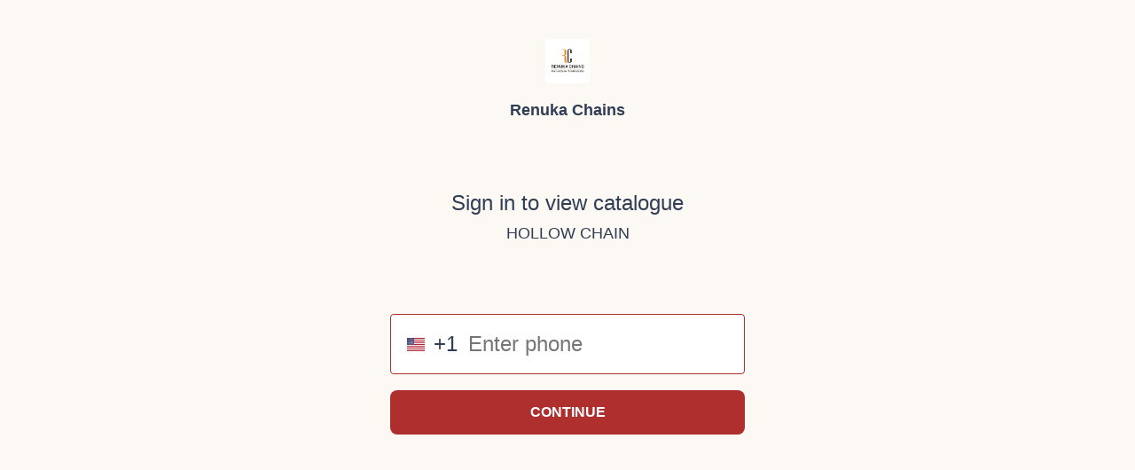

--- FILE ---
content_type: text/html; charset=utf-8
request_url: https://www.google.com/recaptcha/api2/anchor?ar=1&k=6LdseQEpAAAAABUTmp5-ZkNVHIxb8BcxD6i9AKxr&co=aHR0cHM6Ly9yZW51a2FjaGFpbnMuY29tOjQ0Mw..&hl=en&type=image&v=PoyoqOPhxBO7pBk68S4YbpHZ&theme=light&size=invisible&badge=bottomright&anchor-ms=20000&execute-ms=30000&cb=iazihf4mk5ec
body_size: 49335
content:
<!DOCTYPE HTML><html dir="ltr" lang="en"><head><meta http-equiv="Content-Type" content="text/html; charset=UTF-8">
<meta http-equiv="X-UA-Compatible" content="IE=edge">
<title>reCAPTCHA</title>
<style type="text/css">
/* cyrillic-ext */
@font-face {
  font-family: 'Roboto';
  font-style: normal;
  font-weight: 400;
  font-stretch: 100%;
  src: url(//fonts.gstatic.com/s/roboto/v48/KFO7CnqEu92Fr1ME7kSn66aGLdTylUAMa3GUBHMdazTgWw.woff2) format('woff2');
  unicode-range: U+0460-052F, U+1C80-1C8A, U+20B4, U+2DE0-2DFF, U+A640-A69F, U+FE2E-FE2F;
}
/* cyrillic */
@font-face {
  font-family: 'Roboto';
  font-style: normal;
  font-weight: 400;
  font-stretch: 100%;
  src: url(//fonts.gstatic.com/s/roboto/v48/KFO7CnqEu92Fr1ME7kSn66aGLdTylUAMa3iUBHMdazTgWw.woff2) format('woff2');
  unicode-range: U+0301, U+0400-045F, U+0490-0491, U+04B0-04B1, U+2116;
}
/* greek-ext */
@font-face {
  font-family: 'Roboto';
  font-style: normal;
  font-weight: 400;
  font-stretch: 100%;
  src: url(//fonts.gstatic.com/s/roboto/v48/KFO7CnqEu92Fr1ME7kSn66aGLdTylUAMa3CUBHMdazTgWw.woff2) format('woff2');
  unicode-range: U+1F00-1FFF;
}
/* greek */
@font-face {
  font-family: 'Roboto';
  font-style: normal;
  font-weight: 400;
  font-stretch: 100%;
  src: url(//fonts.gstatic.com/s/roboto/v48/KFO7CnqEu92Fr1ME7kSn66aGLdTylUAMa3-UBHMdazTgWw.woff2) format('woff2');
  unicode-range: U+0370-0377, U+037A-037F, U+0384-038A, U+038C, U+038E-03A1, U+03A3-03FF;
}
/* math */
@font-face {
  font-family: 'Roboto';
  font-style: normal;
  font-weight: 400;
  font-stretch: 100%;
  src: url(//fonts.gstatic.com/s/roboto/v48/KFO7CnqEu92Fr1ME7kSn66aGLdTylUAMawCUBHMdazTgWw.woff2) format('woff2');
  unicode-range: U+0302-0303, U+0305, U+0307-0308, U+0310, U+0312, U+0315, U+031A, U+0326-0327, U+032C, U+032F-0330, U+0332-0333, U+0338, U+033A, U+0346, U+034D, U+0391-03A1, U+03A3-03A9, U+03B1-03C9, U+03D1, U+03D5-03D6, U+03F0-03F1, U+03F4-03F5, U+2016-2017, U+2034-2038, U+203C, U+2040, U+2043, U+2047, U+2050, U+2057, U+205F, U+2070-2071, U+2074-208E, U+2090-209C, U+20D0-20DC, U+20E1, U+20E5-20EF, U+2100-2112, U+2114-2115, U+2117-2121, U+2123-214F, U+2190, U+2192, U+2194-21AE, U+21B0-21E5, U+21F1-21F2, U+21F4-2211, U+2213-2214, U+2216-22FF, U+2308-230B, U+2310, U+2319, U+231C-2321, U+2336-237A, U+237C, U+2395, U+239B-23B7, U+23D0, U+23DC-23E1, U+2474-2475, U+25AF, U+25B3, U+25B7, U+25BD, U+25C1, U+25CA, U+25CC, U+25FB, U+266D-266F, U+27C0-27FF, U+2900-2AFF, U+2B0E-2B11, U+2B30-2B4C, U+2BFE, U+3030, U+FF5B, U+FF5D, U+1D400-1D7FF, U+1EE00-1EEFF;
}
/* symbols */
@font-face {
  font-family: 'Roboto';
  font-style: normal;
  font-weight: 400;
  font-stretch: 100%;
  src: url(//fonts.gstatic.com/s/roboto/v48/KFO7CnqEu92Fr1ME7kSn66aGLdTylUAMaxKUBHMdazTgWw.woff2) format('woff2');
  unicode-range: U+0001-000C, U+000E-001F, U+007F-009F, U+20DD-20E0, U+20E2-20E4, U+2150-218F, U+2190, U+2192, U+2194-2199, U+21AF, U+21E6-21F0, U+21F3, U+2218-2219, U+2299, U+22C4-22C6, U+2300-243F, U+2440-244A, U+2460-24FF, U+25A0-27BF, U+2800-28FF, U+2921-2922, U+2981, U+29BF, U+29EB, U+2B00-2BFF, U+4DC0-4DFF, U+FFF9-FFFB, U+10140-1018E, U+10190-1019C, U+101A0, U+101D0-101FD, U+102E0-102FB, U+10E60-10E7E, U+1D2C0-1D2D3, U+1D2E0-1D37F, U+1F000-1F0FF, U+1F100-1F1AD, U+1F1E6-1F1FF, U+1F30D-1F30F, U+1F315, U+1F31C, U+1F31E, U+1F320-1F32C, U+1F336, U+1F378, U+1F37D, U+1F382, U+1F393-1F39F, U+1F3A7-1F3A8, U+1F3AC-1F3AF, U+1F3C2, U+1F3C4-1F3C6, U+1F3CA-1F3CE, U+1F3D4-1F3E0, U+1F3ED, U+1F3F1-1F3F3, U+1F3F5-1F3F7, U+1F408, U+1F415, U+1F41F, U+1F426, U+1F43F, U+1F441-1F442, U+1F444, U+1F446-1F449, U+1F44C-1F44E, U+1F453, U+1F46A, U+1F47D, U+1F4A3, U+1F4B0, U+1F4B3, U+1F4B9, U+1F4BB, U+1F4BF, U+1F4C8-1F4CB, U+1F4D6, U+1F4DA, U+1F4DF, U+1F4E3-1F4E6, U+1F4EA-1F4ED, U+1F4F7, U+1F4F9-1F4FB, U+1F4FD-1F4FE, U+1F503, U+1F507-1F50B, U+1F50D, U+1F512-1F513, U+1F53E-1F54A, U+1F54F-1F5FA, U+1F610, U+1F650-1F67F, U+1F687, U+1F68D, U+1F691, U+1F694, U+1F698, U+1F6AD, U+1F6B2, U+1F6B9-1F6BA, U+1F6BC, U+1F6C6-1F6CF, U+1F6D3-1F6D7, U+1F6E0-1F6EA, U+1F6F0-1F6F3, U+1F6F7-1F6FC, U+1F700-1F7FF, U+1F800-1F80B, U+1F810-1F847, U+1F850-1F859, U+1F860-1F887, U+1F890-1F8AD, U+1F8B0-1F8BB, U+1F8C0-1F8C1, U+1F900-1F90B, U+1F93B, U+1F946, U+1F984, U+1F996, U+1F9E9, U+1FA00-1FA6F, U+1FA70-1FA7C, U+1FA80-1FA89, U+1FA8F-1FAC6, U+1FACE-1FADC, U+1FADF-1FAE9, U+1FAF0-1FAF8, U+1FB00-1FBFF;
}
/* vietnamese */
@font-face {
  font-family: 'Roboto';
  font-style: normal;
  font-weight: 400;
  font-stretch: 100%;
  src: url(//fonts.gstatic.com/s/roboto/v48/KFO7CnqEu92Fr1ME7kSn66aGLdTylUAMa3OUBHMdazTgWw.woff2) format('woff2');
  unicode-range: U+0102-0103, U+0110-0111, U+0128-0129, U+0168-0169, U+01A0-01A1, U+01AF-01B0, U+0300-0301, U+0303-0304, U+0308-0309, U+0323, U+0329, U+1EA0-1EF9, U+20AB;
}
/* latin-ext */
@font-face {
  font-family: 'Roboto';
  font-style: normal;
  font-weight: 400;
  font-stretch: 100%;
  src: url(//fonts.gstatic.com/s/roboto/v48/KFO7CnqEu92Fr1ME7kSn66aGLdTylUAMa3KUBHMdazTgWw.woff2) format('woff2');
  unicode-range: U+0100-02BA, U+02BD-02C5, U+02C7-02CC, U+02CE-02D7, U+02DD-02FF, U+0304, U+0308, U+0329, U+1D00-1DBF, U+1E00-1E9F, U+1EF2-1EFF, U+2020, U+20A0-20AB, U+20AD-20C0, U+2113, U+2C60-2C7F, U+A720-A7FF;
}
/* latin */
@font-face {
  font-family: 'Roboto';
  font-style: normal;
  font-weight: 400;
  font-stretch: 100%;
  src: url(//fonts.gstatic.com/s/roboto/v48/KFO7CnqEu92Fr1ME7kSn66aGLdTylUAMa3yUBHMdazQ.woff2) format('woff2');
  unicode-range: U+0000-00FF, U+0131, U+0152-0153, U+02BB-02BC, U+02C6, U+02DA, U+02DC, U+0304, U+0308, U+0329, U+2000-206F, U+20AC, U+2122, U+2191, U+2193, U+2212, U+2215, U+FEFF, U+FFFD;
}
/* cyrillic-ext */
@font-face {
  font-family: 'Roboto';
  font-style: normal;
  font-weight: 500;
  font-stretch: 100%;
  src: url(//fonts.gstatic.com/s/roboto/v48/KFO7CnqEu92Fr1ME7kSn66aGLdTylUAMa3GUBHMdazTgWw.woff2) format('woff2');
  unicode-range: U+0460-052F, U+1C80-1C8A, U+20B4, U+2DE0-2DFF, U+A640-A69F, U+FE2E-FE2F;
}
/* cyrillic */
@font-face {
  font-family: 'Roboto';
  font-style: normal;
  font-weight: 500;
  font-stretch: 100%;
  src: url(//fonts.gstatic.com/s/roboto/v48/KFO7CnqEu92Fr1ME7kSn66aGLdTylUAMa3iUBHMdazTgWw.woff2) format('woff2');
  unicode-range: U+0301, U+0400-045F, U+0490-0491, U+04B0-04B1, U+2116;
}
/* greek-ext */
@font-face {
  font-family: 'Roboto';
  font-style: normal;
  font-weight: 500;
  font-stretch: 100%;
  src: url(//fonts.gstatic.com/s/roboto/v48/KFO7CnqEu92Fr1ME7kSn66aGLdTylUAMa3CUBHMdazTgWw.woff2) format('woff2');
  unicode-range: U+1F00-1FFF;
}
/* greek */
@font-face {
  font-family: 'Roboto';
  font-style: normal;
  font-weight: 500;
  font-stretch: 100%;
  src: url(//fonts.gstatic.com/s/roboto/v48/KFO7CnqEu92Fr1ME7kSn66aGLdTylUAMa3-UBHMdazTgWw.woff2) format('woff2');
  unicode-range: U+0370-0377, U+037A-037F, U+0384-038A, U+038C, U+038E-03A1, U+03A3-03FF;
}
/* math */
@font-face {
  font-family: 'Roboto';
  font-style: normal;
  font-weight: 500;
  font-stretch: 100%;
  src: url(//fonts.gstatic.com/s/roboto/v48/KFO7CnqEu92Fr1ME7kSn66aGLdTylUAMawCUBHMdazTgWw.woff2) format('woff2');
  unicode-range: U+0302-0303, U+0305, U+0307-0308, U+0310, U+0312, U+0315, U+031A, U+0326-0327, U+032C, U+032F-0330, U+0332-0333, U+0338, U+033A, U+0346, U+034D, U+0391-03A1, U+03A3-03A9, U+03B1-03C9, U+03D1, U+03D5-03D6, U+03F0-03F1, U+03F4-03F5, U+2016-2017, U+2034-2038, U+203C, U+2040, U+2043, U+2047, U+2050, U+2057, U+205F, U+2070-2071, U+2074-208E, U+2090-209C, U+20D0-20DC, U+20E1, U+20E5-20EF, U+2100-2112, U+2114-2115, U+2117-2121, U+2123-214F, U+2190, U+2192, U+2194-21AE, U+21B0-21E5, U+21F1-21F2, U+21F4-2211, U+2213-2214, U+2216-22FF, U+2308-230B, U+2310, U+2319, U+231C-2321, U+2336-237A, U+237C, U+2395, U+239B-23B7, U+23D0, U+23DC-23E1, U+2474-2475, U+25AF, U+25B3, U+25B7, U+25BD, U+25C1, U+25CA, U+25CC, U+25FB, U+266D-266F, U+27C0-27FF, U+2900-2AFF, U+2B0E-2B11, U+2B30-2B4C, U+2BFE, U+3030, U+FF5B, U+FF5D, U+1D400-1D7FF, U+1EE00-1EEFF;
}
/* symbols */
@font-face {
  font-family: 'Roboto';
  font-style: normal;
  font-weight: 500;
  font-stretch: 100%;
  src: url(//fonts.gstatic.com/s/roboto/v48/KFO7CnqEu92Fr1ME7kSn66aGLdTylUAMaxKUBHMdazTgWw.woff2) format('woff2');
  unicode-range: U+0001-000C, U+000E-001F, U+007F-009F, U+20DD-20E0, U+20E2-20E4, U+2150-218F, U+2190, U+2192, U+2194-2199, U+21AF, U+21E6-21F0, U+21F3, U+2218-2219, U+2299, U+22C4-22C6, U+2300-243F, U+2440-244A, U+2460-24FF, U+25A0-27BF, U+2800-28FF, U+2921-2922, U+2981, U+29BF, U+29EB, U+2B00-2BFF, U+4DC0-4DFF, U+FFF9-FFFB, U+10140-1018E, U+10190-1019C, U+101A0, U+101D0-101FD, U+102E0-102FB, U+10E60-10E7E, U+1D2C0-1D2D3, U+1D2E0-1D37F, U+1F000-1F0FF, U+1F100-1F1AD, U+1F1E6-1F1FF, U+1F30D-1F30F, U+1F315, U+1F31C, U+1F31E, U+1F320-1F32C, U+1F336, U+1F378, U+1F37D, U+1F382, U+1F393-1F39F, U+1F3A7-1F3A8, U+1F3AC-1F3AF, U+1F3C2, U+1F3C4-1F3C6, U+1F3CA-1F3CE, U+1F3D4-1F3E0, U+1F3ED, U+1F3F1-1F3F3, U+1F3F5-1F3F7, U+1F408, U+1F415, U+1F41F, U+1F426, U+1F43F, U+1F441-1F442, U+1F444, U+1F446-1F449, U+1F44C-1F44E, U+1F453, U+1F46A, U+1F47D, U+1F4A3, U+1F4B0, U+1F4B3, U+1F4B9, U+1F4BB, U+1F4BF, U+1F4C8-1F4CB, U+1F4D6, U+1F4DA, U+1F4DF, U+1F4E3-1F4E6, U+1F4EA-1F4ED, U+1F4F7, U+1F4F9-1F4FB, U+1F4FD-1F4FE, U+1F503, U+1F507-1F50B, U+1F50D, U+1F512-1F513, U+1F53E-1F54A, U+1F54F-1F5FA, U+1F610, U+1F650-1F67F, U+1F687, U+1F68D, U+1F691, U+1F694, U+1F698, U+1F6AD, U+1F6B2, U+1F6B9-1F6BA, U+1F6BC, U+1F6C6-1F6CF, U+1F6D3-1F6D7, U+1F6E0-1F6EA, U+1F6F0-1F6F3, U+1F6F7-1F6FC, U+1F700-1F7FF, U+1F800-1F80B, U+1F810-1F847, U+1F850-1F859, U+1F860-1F887, U+1F890-1F8AD, U+1F8B0-1F8BB, U+1F8C0-1F8C1, U+1F900-1F90B, U+1F93B, U+1F946, U+1F984, U+1F996, U+1F9E9, U+1FA00-1FA6F, U+1FA70-1FA7C, U+1FA80-1FA89, U+1FA8F-1FAC6, U+1FACE-1FADC, U+1FADF-1FAE9, U+1FAF0-1FAF8, U+1FB00-1FBFF;
}
/* vietnamese */
@font-face {
  font-family: 'Roboto';
  font-style: normal;
  font-weight: 500;
  font-stretch: 100%;
  src: url(//fonts.gstatic.com/s/roboto/v48/KFO7CnqEu92Fr1ME7kSn66aGLdTylUAMa3OUBHMdazTgWw.woff2) format('woff2');
  unicode-range: U+0102-0103, U+0110-0111, U+0128-0129, U+0168-0169, U+01A0-01A1, U+01AF-01B0, U+0300-0301, U+0303-0304, U+0308-0309, U+0323, U+0329, U+1EA0-1EF9, U+20AB;
}
/* latin-ext */
@font-face {
  font-family: 'Roboto';
  font-style: normal;
  font-weight: 500;
  font-stretch: 100%;
  src: url(//fonts.gstatic.com/s/roboto/v48/KFO7CnqEu92Fr1ME7kSn66aGLdTylUAMa3KUBHMdazTgWw.woff2) format('woff2');
  unicode-range: U+0100-02BA, U+02BD-02C5, U+02C7-02CC, U+02CE-02D7, U+02DD-02FF, U+0304, U+0308, U+0329, U+1D00-1DBF, U+1E00-1E9F, U+1EF2-1EFF, U+2020, U+20A0-20AB, U+20AD-20C0, U+2113, U+2C60-2C7F, U+A720-A7FF;
}
/* latin */
@font-face {
  font-family: 'Roboto';
  font-style: normal;
  font-weight: 500;
  font-stretch: 100%;
  src: url(//fonts.gstatic.com/s/roboto/v48/KFO7CnqEu92Fr1ME7kSn66aGLdTylUAMa3yUBHMdazQ.woff2) format('woff2');
  unicode-range: U+0000-00FF, U+0131, U+0152-0153, U+02BB-02BC, U+02C6, U+02DA, U+02DC, U+0304, U+0308, U+0329, U+2000-206F, U+20AC, U+2122, U+2191, U+2193, U+2212, U+2215, U+FEFF, U+FFFD;
}
/* cyrillic-ext */
@font-face {
  font-family: 'Roboto';
  font-style: normal;
  font-weight: 900;
  font-stretch: 100%;
  src: url(//fonts.gstatic.com/s/roboto/v48/KFO7CnqEu92Fr1ME7kSn66aGLdTylUAMa3GUBHMdazTgWw.woff2) format('woff2');
  unicode-range: U+0460-052F, U+1C80-1C8A, U+20B4, U+2DE0-2DFF, U+A640-A69F, U+FE2E-FE2F;
}
/* cyrillic */
@font-face {
  font-family: 'Roboto';
  font-style: normal;
  font-weight: 900;
  font-stretch: 100%;
  src: url(//fonts.gstatic.com/s/roboto/v48/KFO7CnqEu92Fr1ME7kSn66aGLdTylUAMa3iUBHMdazTgWw.woff2) format('woff2');
  unicode-range: U+0301, U+0400-045F, U+0490-0491, U+04B0-04B1, U+2116;
}
/* greek-ext */
@font-face {
  font-family: 'Roboto';
  font-style: normal;
  font-weight: 900;
  font-stretch: 100%;
  src: url(//fonts.gstatic.com/s/roboto/v48/KFO7CnqEu92Fr1ME7kSn66aGLdTylUAMa3CUBHMdazTgWw.woff2) format('woff2');
  unicode-range: U+1F00-1FFF;
}
/* greek */
@font-face {
  font-family: 'Roboto';
  font-style: normal;
  font-weight: 900;
  font-stretch: 100%;
  src: url(//fonts.gstatic.com/s/roboto/v48/KFO7CnqEu92Fr1ME7kSn66aGLdTylUAMa3-UBHMdazTgWw.woff2) format('woff2');
  unicode-range: U+0370-0377, U+037A-037F, U+0384-038A, U+038C, U+038E-03A1, U+03A3-03FF;
}
/* math */
@font-face {
  font-family: 'Roboto';
  font-style: normal;
  font-weight: 900;
  font-stretch: 100%;
  src: url(//fonts.gstatic.com/s/roboto/v48/KFO7CnqEu92Fr1ME7kSn66aGLdTylUAMawCUBHMdazTgWw.woff2) format('woff2');
  unicode-range: U+0302-0303, U+0305, U+0307-0308, U+0310, U+0312, U+0315, U+031A, U+0326-0327, U+032C, U+032F-0330, U+0332-0333, U+0338, U+033A, U+0346, U+034D, U+0391-03A1, U+03A3-03A9, U+03B1-03C9, U+03D1, U+03D5-03D6, U+03F0-03F1, U+03F4-03F5, U+2016-2017, U+2034-2038, U+203C, U+2040, U+2043, U+2047, U+2050, U+2057, U+205F, U+2070-2071, U+2074-208E, U+2090-209C, U+20D0-20DC, U+20E1, U+20E5-20EF, U+2100-2112, U+2114-2115, U+2117-2121, U+2123-214F, U+2190, U+2192, U+2194-21AE, U+21B0-21E5, U+21F1-21F2, U+21F4-2211, U+2213-2214, U+2216-22FF, U+2308-230B, U+2310, U+2319, U+231C-2321, U+2336-237A, U+237C, U+2395, U+239B-23B7, U+23D0, U+23DC-23E1, U+2474-2475, U+25AF, U+25B3, U+25B7, U+25BD, U+25C1, U+25CA, U+25CC, U+25FB, U+266D-266F, U+27C0-27FF, U+2900-2AFF, U+2B0E-2B11, U+2B30-2B4C, U+2BFE, U+3030, U+FF5B, U+FF5D, U+1D400-1D7FF, U+1EE00-1EEFF;
}
/* symbols */
@font-face {
  font-family: 'Roboto';
  font-style: normal;
  font-weight: 900;
  font-stretch: 100%;
  src: url(//fonts.gstatic.com/s/roboto/v48/KFO7CnqEu92Fr1ME7kSn66aGLdTylUAMaxKUBHMdazTgWw.woff2) format('woff2');
  unicode-range: U+0001-000C, U+000E-001F, U+007F-009F, U+20DD-20E0, U+20E2-20E4, U+2150-218F, U+2190, U+2192, U+2194-2199, U+21AF, U+21E6-21F0, U+21F3, U+2218-2219, U+2299, U+22C4-22C6, U+2300-243F, U+2440-244A, U+2460-24FF, U+25A0-27BF, U+2800-28FF, U+2921-2922, U+2981, U+29BF, U+29EB, U+2B00-2BFF, U+4DC0-4DFF, U+FFF9-FFFB, U+10140-1018E, U+10190-1019C, U+101A0, U+101D0-101FD, U+102E0-102FB, U+10E60-10E7E, U+1D2C0-1D2D3, U+1D2E0-1D37F, U+1F000-1F0FF, U+1F100-1F1AD, U+1F1E6-1F1FF, U+1F30D-1F30F, U+1F315, U+1F31C, U+1F31E, U+1F320-1F32C, U+1F336, U+1F378, U+1F37D, U+1F382, U+1F393-1F39F, U+1F3A7-1F3A8, U+1F3AC-1F3AF, U+1F3C2, U+1F3C4-1F3C6, U+1F3CA-1F3CE, U+1F3D4-1F3E0, U+1F3ED, U+1F3F1-1F3F3, U+1F3F5-1F3F7, U+1F408, U+1F415, U+1F41F, U+1F426, U+1F43F, U+1F441-1F442, U+1F444, U+1F446-1F449, U+1F44C-1F44E, U+1F453, U+1F46A, U+1F47D, U+1F4A3, U+1F4B0, U+1F4B3, U+1F4B9, U+1F4BB, U+1F4BF, U+1F4C8-1F4CB, U+1F4D6, U+1F4DA, U+1F4DF, U+1F4E3-1F4E6, U+1F4EA-1F4ED, U+1F4F7, U+1F4F9-1F4FB, U+1F4FD-1F4FE, U+1F503, U+1F507-1F50B, U+1F50D, U+1F512-1F513, U+1F53E-1F54A, U+1F54F-1F5FA, U+1F610, U+1F650-1F67F, U+1F687, U+1F68D, U+1F691, U+1F694, U+1F698, U+1F6AD, U+1F6B2, U+1F6B9-1F6BA, U+1F6BC, U+1F6C6-1F6CF, U+1F6D3-1F6D7, U+1F6E0-1F6EA, U+1F6F0-1F6F3, U+1F6F7-1F6FC, U+1F700-1F7FF, U+1F800-1F80B, U+1F810-1F847, U+1F850-1F859, U+1F860-1F887, U+1F890-1F8AD, U+1F8B0-1F8BB, U+1F8C0-1F8C1, U+1F900-1F90B, U+1F93B, U+1F946, U+1F984, U+1F996, U+1F9E9, U+1FA00-1FA6F, U+1FA70-1FA7C, U+1FA80-1FA89, U+1FA8F-1FAC6, U+1FACE-1FADC, U+1FADF-1FAE9, U+1FAF0-1FAF8, U+1FB00-1FBFF;
}
/* vietnamese */
@font-face {
  font-family: 'Roboto';
  font-style: normal;
  font-weight: 900;
  font-stretch: 100%;
  src: url(//fonts.gstatic.com/s/roboto/v48/KFO7CnqEu92Fr1ME7kSn66aGLdTylUAMa3OUBHMdazTgWw.woff2) format('woff2');
  unicode-range: U+0102-0103, U+0110-0111, U+0128-0129, U+0168-0169, U+01A0-01A1, U+01AF-01B0, U+0300-0301, U+0303-0304, U+0308-0309, U+0323, U+0329, U+1EA0-1EF9, U+20AB;
}
/* latin-ext */
@font-face {
  font-family: 'Roboto';
  font-style: normal;
  font-weight: 900;
  font-stretch: 100%;
  src: url(//fonts.gstatic.com/s/roboto/v48/KFO7CnqEu92Fr1ME7kSn66aGLdTylUAMa3KUBHMdazTgWw.woff2) format('woff2');
  unicode-range: U+0100-02BA, U+02BD-02C5, U+02C7-02CC, U+02CE-02D7, U+02DD-02FF, U+0304, U+0308, U+0329, U+1D00-1DBF, U+1E00-1E9F, U+1EF2-1EFF, U+2020, U+20A0-20AB, U+20AD-20C0, U+2113, U+2C60-2C7F, U+A720-A7FF;
}
/* latin */
@font-face {
  font-family: 'Roboto';
  font-style: normal;
  font-weight: 900;
  font-stretch: 100%;
  src: url(//fonts.gstatic.com/s/roboto/v48/KFO7CnqEu92Fr1ME7kSn66aGLdTylUAMa3yUBHMdazQ.woff2) format('woff2');
  unicode-range: U+0000-00FF, U+0131, U+0152-0153, U+02BB-02BC, U+02C6, U+02DA, U+02DC, U+0304, U+0308, U+0329, U+2000-206F, U+20AC, U+2122, U+2191, U+2193, U+2212, U+2215, U+FEFF, U+FFFD;
}

</style>
<link rel="stylesheet" type="text/css" href="https://www.gstatic.com/recaptcha/releases/PoyoqOPhxBO7pBk68S4YbpHZ/styles__ltr.css">
<script nonce="pFuXUkzOWQFhRSnrZQYcwQ" type="text/javascript">window['__recaptcha_api'] = 'https://www.google.com/recaptcha/api2/';</script>
<script type="text/javascript" src="https://www.gstatic.com/recaptcha/releases/PoyoqOPhxBO7pBk68S4YbpHZ/recaptcha__en.js" nonce="pFuXUkzOWQFhRSnrZQYcwQ">
      
    </script></head>
<body><div id="rc-anchor-alert" class="rc-anchor-alert"></div>
<input type="hidden" id="recaptcha-token" value="[base64]">
<script type="text/javascript" nonce="pFuXUkzOWQFhRSnrZQYcwQ">
      recaptcha.anchor.Main.init("[\x22ainput\x22,[\x22bgdata\x22,\x22\x22,\[base64]/[base64]/[base64]/[base64]/[base64]/UltsKytdPUU6KEU8MjA0OD9SW2wrK109RT4+NnwxOTI6KChFJjY0NTEyKT09NTUyOTYmJk0rMTxjLmxlbmd0aCYmKGMuY2hhckNvZGVBdChNKzEpJjY0NTEyKT09NTYzMjA/[base64]/[base64]/[base64]/[base64]/[base64]/[base64]/[base64]\x22,\[base64]\x22,\x22w6UoKcO5SjNCRMOiwp1TWsKxw6nDu1rCpcKawpwkw4ZSPcOQw78YbH0fZwFRw7kGYwfDqlQbw5jDh8KzSGwVbMKtCcKEPhZbwojCt0x1aj1xEcKDwp3DrB4Qwrxnw7RvClTDhnPCs8KHPsKDwrDDg8OXwqXDm8ObOBDCnsKpQwfCucOxwqd/[base64]/wqrCpsOfw5PDuMO3w5piw4nDgcKTwqhSw5/DnMOtwp7CtcOPYgg3w6PCtMOhw4XDixgPNA9+w4/DjcOoGm/DpE/DhMOoRUfCs8ODbMKSwp/Dp8Ofw7zCnMKJwo1Gw409wqdhw6jDpl3Cm37DsnrDv8KXw4PDhxVrwrZNT8KHOsKcF8OewoPCl8KCd8KgwqF/[base64]/CqinCmADDiVI1w5/DmcK0EDIew6UtfMO9wrMAY8O5fFxnQMODPcOFSMOPwo7CnGzClHwuB8OLOwjCqsK+wpjDv2Vcwp59HsOBF8Ofw7HDviRsw4HDn2BGw6DCmcKGwrDDrcOxwonCnVzDgChHw5/CtSXCo8KAMkYBw5nDosKVPnbCj8K9w4UWLX7DvnTCg8K/wrLCmy8xwrPCuhHCjsOxw54uwp4Hw7/DnSkeFsKYw7bDj2gdL8OfZcKjNw7DisKjcizCgcKiw5crwokuLQHCisOfwq0/R8Ofwpo/[base64]/[base64]/DlTMyw7kVw69Pw7HCj33CvEFZw4jClCc9B0LCv0N4wpzCsGDDnEHDi8KHaDELw6HCggDDtErDqsKqw6bCpMKWw5hGwrV4Px/Dg21fw4jCvcKhJ8KpworCtsKLwpIiI8OANcKKwqZ0w7U9cQYhQgnDoMOtw7/DhirCvE7DnUzDtUIGBAFDcSDDrcKTXXQQw53CvsKKwpNTHsOEwrJ8STLDvm8Ww7XDhcOnw7LDgHQDfz/Cj25nwpkoNcKGwr3CsS3ClMO8w4IAwrY4w7xnwoMIw6rDrMKiw6DCoMOMDsKBw4pPw4/ChS4fQsOEAMKKw57Dk8Kjwp7CgMKQZ8KXwqzCkClRwp16wpRVcxrDvUHChghieyo5w5VdMcO+MsKvwqhXAsKUKsOaagIxw7/CrsKaw5LDlUzDvxfDrXpCw6JywqtIwobCoQd4wrvCukkyC8K1wppvw5HChcKyw5p2wq4oJcKKeHDDmz9fYMOZDjE3w5/CkcO9fsKPKXAOwqoFWMONd8KBw4x4wqXCmMO9UixCw7I4wqDDvx3CmMOgfsOkETvCqcOVwqNLw6k+w5HDkyDDomdowogjJH3DmRcBQ8O2wqjCoAs9w53CgcKASB0kw7rCqMOlw4XDosOfYxJPwqEKwobCqw8eQA/[base64]/w4DCmGRmw5o9RxfCqcKJwoVOw5fCmcK4bWIVwqDDvMKkw5t6EMOUw59yw7TDpMOawp42w7p/[base64]/CjMKcGSzCg8Ojw7VjbcK/GDcADsK5csOXw77DmUQvHMOITsOHw67CmxnDn8OrfMORfzrCm8K7fMK6w4waVCkYZcODJsOZw7rCosKywrJvK8KoecOew4VUw6zDicK6PEbDjFcawpthB15aw4zDtnnCg8Ohb2BowqNEOk/Dn8O+wo7CrsOZworDhMKHwoDDswgSwpzCq13Do8Kpw406WRbDuMOmwp/Cq8KDwppqwpPCrzAGT0DDqBjCvlwCVmLCpgYwwpLCqSImHMO4IyMWYcK/w5jDoMO4w4DDum0gR8KwK8K3LsObw4VzGcKfBMOmwonDlFvDtcONwrFAwr/CiRMdFFjDksOSwotUJGItw7Rsw6w/QMK7wofCrD8Dw5QgHDTDscKIw7xHw7HDpsK5esO8dXN/czwhDsKJwonCo8K4HEM5w7hCw5vDlMO/w7kVw5rDjiYIw5HCvxzCqWvCp8O/wrwawpvCncOnwpcow4XCgcKcw5LChMOta8O1dGzDmRd2wqTCm8K7w5ZBwrnDhsOhw7cgHTrCvMOEw68LwrVcwrbCtElrw78bw5TDvV5pwoRwbF/ChMKow4EQPEg3wr7CksODFVJyKMKvw70iw6R8Xw0GaMOuwo8lZkNqXxobwp9nXsOMw5FVwpErw5bCrcKIw58rBcKtUWfDiMOOw73ClMKKw5lHOMOSXsOQw5/CgjRGPsKiw7rDmsKNw4gCwqHDlw8KZcOwOUhSDcKcw7JJQsO/WcOOWljCkFthE8K7fwDDnMKoKS/CpcKdw77ChMK7FcOCwpfDsETChcKKw6TDvz7DkGrCqsOeMMK7w4MlRzdYwpIeL0oCw7LCscK2w5TDn8KowqbDn8KYwoNafMK9w6/[base64]/Cl8OSw7MJGcO/[base64]/DgMKdwp4vaiNxw5DDrxE2THnCg1HDmlcJeXzCpsKUTMOPah1Vw4xBFMK6w6ceAH10acOaw4vDocK9KgkUw4LDncKre3IoV8KhJsOIah3CvUIAwr3Dr8KpwrsHCQjDrcKxCMKLGCrDihDCgcK8Yig9EljCt8ODwq8AwplRMcKVXsKNwoTCosKnOGB/wrNoVMOiAcKtwrfCiEhAL8KfwrJBMDoJL8OJw6DCnzPDhMOtw63Dt8Kow7bCoMKmDsKmSS5cfkvDt8K+w6AIPcOZw5fCp3/DncOqw7/CjMKrw4bDhcOgw4zDr8Kpw5IOw44yw6jCsMKRaifDgMKEd21jw4sbXiM1w4bCnHfCnBbDocOEw6ULZlPCtxRIw5nDrF3DpcKMX8KNZ8KJejPCicKgc2jDh1wfTMKoTcOXw5YTw6dHFAF3w4Blw5w5EsOOAcK/[base64]/CjHAlw552PgUAw43CscOVwozClnZ5VMO2w47CqsKRTsOBQMOOdBwXw71Qw5TCoMKYw4/[base64]/[base64]/[base64]/[base64]/NMK0wovDgQDCtg43bWEWw4/Ct8OrOA3CkcKMI1nCuMKXXATDhy7Drn/Dql/Cv8O5w4c8w6DDjkNdITzDlMO4W8O8wqlsK1HDlcKpLCEQwpEJehxFKxoowojCksK/wpNXwpXDhsOzB8O8X8K5IBvCjMOtDMOtRMOhw4hPBQfCt8OGCcOOD8K3wq5EMTliw6rDvVYjNsOJwq3DlMKewpFXw4PCphhYPxVLNcKGIsKTw6QLwrRqY8K1X0hywp/[base64]/CoxFURMKWQMK6asOgJsOLRcO2McK1w4DDkhDDrUfDi8KMY3fCoFfCpsKveMKlwoLDoMOlw69mw6rCoGAKQmvCtMKfw6vDjDbDjcKSwpIfN8K9EcOtU8KNw4Jqw4HClmjDtVjCnU7DggPDtU/[base64]/w5JBw6V3wojDjsO8w57CnDjDgRfChcO/[base64]/[base64]/Dqwc3QcOPw4XDsWE0W8K/wqIKCsKBQ1LCnMKPJMKPbMOjF2LCgsOcEMOuOXISe0jDm8OPfMK+wrsqBkZ7w5UbQ8Ktw6PCr8OGb8KYwqJ/cAnDiXXCmE1wK8KrKMO7w6fDhQnDjsKyMcOwB2fCvcOzGl8iPibCqS/[base64]/CmWACwpI9Z8KCEsOpw4jDrcO/woVCGcKJw5UUPMKmXQlGw5fDt8OjwojDtDc6TGZhTMKrwqfDiztfw44gYMOqw7RUQcOyw4fDp0AVwowZwowgwqIGwpPDt2TCtMK4Hh3CokHDtsO9M0XCu8K7XRzCvcOMWWsgw6rCm2HDlcO7UMK6YR/CqcKKw6/[base64]/DlTd2JMO1wobClsKDMRRgb8Kqw417wpHDkQnCj8Kkbkc2w7Iewo5nacOEFV8hQ8O+CcK/w77CmBhswoVbwrjDoVkawowCw5LDq8KoPcKlwqnDqwxEw68WaiAlwrbCu8KXw63CicK4GQ/DtXzCiMKPe18lM2fClMK5I8OBDC5JPCwYPFHDgcORNFMMAlRRwrrDjDHDoMKRw4xYwr3Cj2gfw64IwqhiBFLDicO5UMOvwpvCtcOfKsK/d8KxKA5nOiZuDTBcwo3CuWvDjkctOhTDi8KgPx/DoMKHZUvCkQ8+bcKMSwXCmsKkwqTDs2IoeMKRVsOqwqESwoHCgsOpTB44wrDCk8OswosdN3nCvcKuwo1Fw4/CuMKKBsKRaxxxwpjCmcKPw7dAw4XDgmXDtTdURsKCw7NiBX4DNsK1dsOowr/DisK/w6vDmsKZw41UwovCiMO7G8OALcO4bAXCisOCwq1dw6QAwrcBBy3CrTHCtgpyPcOfLUDCm8KBF8KSHX3CssOpQcOhYkvDvsK/[base64]/[base64]/[base64]/[base64]/CmsKIBcK1woXDnB/CksOaEsOIOGPDgEJOwqPDq8KMTcOKwqLCu8O3w4PDhSoKw53CuiAUwrtzwrpxwpbCv8OXAWrDs3Q3QDcrQiYfEcO1w6IkKMOgwqlsw4/DlMOcL8OIwpktNAVXwrtaGQwQw7Y+ZMKNXD49wqDDo8KMwrYydcK0ZMOlw6nCg8K/wqpZworDpcKiHcKSwrTDuUDCsXQPAsOuMgDCpyTCtR04eljDp8OMwoUYwplMTMKAEh3CjcK3wpzDlMOmexvDi8O5wr0BwqNiMABxXcOpIy5ewq7CvMOkazIyX21YAMOIa8OUGSnChCUpH8KSFcO4KH0dw6DCu8K5T8OAwpF7dxrCuFFzel/CuMOpw6LDvA3ChQfDsW/CrcOoCTEnUcKQaSV1wp83wqHCpMKkH8K9NsOhCgRQw6zCgXIPGcKyw5bDgcKPKMK5wo3DgcO5Zy4bJsO5QcOvw63CgGTDvMKCcW/DrMOrSj7Dn8OKSi1uwoVFwqQDw4bCkknDvMOHw5A2J8OkFsOXbMKgQcOzWsO3Z8K9VsK9wqUGw5AdwpsewohjWMKVXUDCsMKZSDM4QxkxA8ONeMKFHsKhwqIQQGLDpG3CtUfDkcOhw5VnYQ3DvMK+wqPCs8OpwpfClcO1w5J4GsK/FxIEwrXCl8OpYSnCtkcvRcKJJS/DmsOMwokhMcKEwq1Bw7zDvsOxCzgWw4jCmcKFYlhnwo/DolnDk2TDtMKADMOxMHQgw6XDjX3DpTzCsG97w7VVa8O6wpfDgUxLwollw5EvY8ONw4cnE3TCvRrCisOmw41AAsK3w5dbw6xowr8+w45Uwrkww4LCk8KXEgPCm2Vaw5s4wqLCvUDDk00iw65Kwr1gw7MFwqjDmg0/[base64]/[base64]/DqsKuwqwDZGLCvMKowrMswoEfE8OPdMKjw7fDhCo6S8OmOsKww5XDvMO7FwRMw4XDqzrDixPCjBNIEmAiMDzCnMO/[base64]/Dl8Kiw74TwoBhdMKmPBpzNzV/[base64]/Ch2LCnFhJw4UIYmHChsKnw6rCnMO/[base64]/DgMKhYDPCjsOmw6cqXh/CicKCwpx/[base64]/DhsOxw4Vnw5Ivw7gtWjLCtcOqwpNfH2BjwoHCoRrCjsONF8ODVMORwp3CjBBVXStFbHPCpknDhADDimfDo3QZYxR7SMKcBCHCqnnCijzCusKSwoTDocOzC8KNwoY6BMKWOMO3wpvCp0zCqRIaYcKVwrsaIUJCRyQiYMOZTEzDgcOLwog9w4AKwqIeNT/Djn/CjMOiw5nDqWQSw5PCtnt6w6XDsx7DkwIODCHDnsKiw4fCn8KDwqpVw5/[base64]/wp5daCTCnnrClsKbRho5woN8X8OjN0XCssKTSBpAw6rDgcK0CHZdccKYwqdQCil9JsK+YUnCqHbDkBJWBUHCpA0iw5o3woM9MBAoYlPDgsOQwoBlUcK3DSpJBsKjWCZrwrgTwr/[base64]/DiCDCrlnDrMO7CMKtM1zDmsOgwrzDoEB3w4bCs8Okw4XCvsO1SsOwelMJSMK9w6pAWi7CgW3DiH/DtMOkDG4rwpZOWQFMdcKdwqHCnsOYakjCnQwsVSwcZnrDmFEQCzjDrGXDhxp/[base64]/w5rCogAxBgXDhH3Cq1vDgcOMWsKqAnQCw7B0fQ3DsMKDbMK8w60Ow78Vw7wZwrLDjcK/wpDDoXw0OH/Dk8OCw4XDhcOxwrvDgABjw4FXw77DvV7Cv8OcWcKVw4TDgcKmcMOyXWURM8Oxw5bDvgrDl8OfZMKXw5Vlwqs3wr/DqsOFw73DhGfCssKWMMKRwr3DpcKmVsKzw54rw7w2w6RDFsKKwrw3woI0cwvCnUzDosKDSMKIw6HCs33Clg8CQC/DqsK5wqvDi8Obwq3Dg8OOwq7DhADCrHoSwo9Ww43Dm8KiwpvDvsO8w47Cry7DsMKHC1phSDt/wrXDoDvDlMOvQcO8IMK4w5rCusOuScKBw73CuwvDocOCYMKyGCPDv1BCwqpxwoIgTsOqwqfCv0wlwo1iMjNvwpPCk2/[base64]/DssK5WV9Aw7fDoDPClcO9fw7DrcKYU0Zqw45GwpIZw6pVw6tqTsOfGUDDjsKSA8OCMFt0wpHDm1TCs8Ojw4p8w40FZcORw4duw71ywoHDu8OpwownEXNrw7TDqsKhOsK/[base64]/AMKZPBYWAMOTQ8OxMzHCqXvDjlAabcKswqHDtMKKwpXClC3DusOUwo3Dr2jDrl9ow7p0wqEkwoVXwq3Dq8Kmw4/CiMORwosDHR8AFSPCmcOCwqlTXMKUT2cCw7U6w73DjMKAwo8Aw51nwrTCjcOaw4fCgcOOw5IUJ1LDrk/[base64]/DsWxewpvCqcKlwpnDrMKvw7/[base64]/DigvCj8OPwpnCtwvDnRXDiMKMRsOawpJScsKsdMKYSyzDocOgwp7CvGN5w6fDoMKKQCDDn8KXworCkyPCg8KtIUVtw4sDCMOWwo1+w7vDnj3DohkZfcOHwq4zOMKLQ2vCrnRjwrLCqcKtGcKRw7DCnFjDjcKsRx7Cj3rDqMOhAcKZAcODwoTDicKcC8OswoHChsKpw4/CoBrDvMOkFRNgfFLCq2onwrtEwpMiw4jDul1oNcKDW8OVF8KiwpcBHMObwrrChMO0KAjDrMOsw5kyLMKyQGR7wpZoIcOUZzw9bgQgwqUqGCBIEcKUesOVF8Kiw5DDvcOkwqV/w5A5KMONwqE9YG4wwqHDjV8eE8OXamINw6HDoMKMw6g4w7TCrsKPIcOxw5TDrU/CusKjJcOyw5DCjkjDqAnCmcOFw64VwqjDoiDCjMOOcMKzBEzDrcKAX8KQFcK9w5cww6dEw4sqWH7CiUrCjATCvsOSKRw2IizDq0kUwqgwUynCosK7RTscNMOsw55Gw53CrmvDpsKvw6pzw7vDrsO9wodiD8KHwoNjw6/DmsKqclHDjGrDnsO0w68/fyHCvsOJKCbDmsOBc8KjYwZJbsO/wrXDlsKxGG7DlcOawqc1SVnCssOaESXDtsKdBAfDscK1wqVHwrrDsm7DuSpRw7UZDcO2wppSwqx/FcO8W2IScTMQDcOCDEYha8Kqw6ldTR7Dh0DCplY8Xyosw7TCtMKkb8Kuw79jPsK+wqYwcyfCsEbCskh0wrYpw5nCmh7CmcKVw4nDhCfCiHXCrCk5BsOvbsKWwrA+d1vDlcKCF8KIwr/CvB93w4/DoMOzXS1iw54DXcKwwo5Lw6nCpwHCvUzDqUrDrzwjw7dHKTXCuUrDmsOpw5hOTW/DsMOlY0MbwobDmsKXwoHDuxhXMcK1wqRMwqQWPcOQCMOKRsKxwppNNMOcBsK/TMOgwovCs8KQQ0sxdCEsFQVgwptDwr7Dg8K3NMOxYzDDrMOLSUc4ZMO/BcO3w5zCrcKcXh99wr3CiQ7DmU7CvcOhwoTDvD5Fw658ODnCm2jDt8KnwoxCBHANJRvDvXnCrVvCh8KHSMK+wpPCjQoPwp3Ci8ObQMKxDsOSwqxsCsOrM04pF8KFwrZtKg1nIMK7w79bCENrw4LDvG0Aw5/CqcKsFsOdFmXDmXdgT07Dl0B8OcOUJcKhCsO/wpbDssKUJmp4csKkIz3DmMKyw4FoTmVHV8O2KFR8w6nCjMOYGcKuW8OSw5jCrMO2GcKsb8Kiw7bCqMOPwrxkw5fChUxySTpGMsKAVsKUNX/Dq8OOwpFTXWlPw7rCocKdHsOvdVHCmsOdQUVuwpMjX8KpLcKwwrxyw4ApZsKbw7hGwpwjw7vDvsOBCAwqL8OYYjHCpF/[base64]/[base64]/H8Kmw6DDmmXCs8OBw4Q2VkUywoJqBcKIccOxwotqfVATMcKwwqo5Qi9yIlPCpxzDvsO0HsOOw4UAw5tmVMKtw5w1LMO4w5wAGm/DtsK+RsOuwp3DjsOCw7PCnzTDtMOqw4J4AcO8RcOqYwzCrwfCgcOaFUrDicOAE8KQGmDDrsKHJxUbwozDlMOVCsOmIRLCnirCi8KvwpjDmBoKWy18woQ4wop1w5rCuUPCvsKbwp/DmUdQPyRMwrMIURg+YTzChsOMaMK0OBduMDnDhsKJAwTDpsOKfBvDh8OBJMO5wpUcwr4YcE/[base64]/wrYPJDfDhGEHw59URMOAwpvDoWnDjcKiw5QRw4/[base64]/[base64]/[base64]/H8OKTsKXwq9AwodVEFbCjMOeeMKvTgF8fsKvJMKAw6PCpsOSw71AXWnCgMObwplOT8OQw5PDkU3DtWpLw7okw5YFw7XCjVBYwqfDtGrDvcOqfX80bVI/w6nDiUQTwokYMHk3Azx4wrQyw6TCowbCoD3Ct0Qkw48QwpZkw59ZRsO7JV/DqxvDt8KywpgUNkVGw7zCqD4NBsOzfMKlNcKrJUMvc8KtJilmwpEowrAeWsKZwqHCicKhR8O9w5zDm2RoLQvCnHjDuMKibVXDqsOZehRjFMOswodoFG3DmB/CnxTDlcOFIkTCr8O2woEUERczBkDDn1nDicKiPisXwqthIBTDs8KewpZdw48jdMKEw5ZZwo3CmcOvw58PPUZ+XhXDgcO8Kh3CkcK3wqvCqsKCw4kwIsOTL199cT3Do8OYwq97aFrClsKGwqZmORNAwpkcPmTDn1LCmXc/wpnDpinCoMOKPcKsw5MvwpUDWCNabwBRw5DDnQtkw6TCvgHCsStERC7CrsO3b1nCjcO2ZMOgw48VwrHDhjRawp4Ew7llw7HCscKHSGLCi8Kqw7bDmzfDu8Oqw5TDiMKOAMKPw7vDmhs5K8KUw7JWMF0iwp/DrjrDv3AnCWXCig/CpXFQLMKZOx4nwogGw7RdwrfCsBnDjwfCrMOBZXAQaMO/[base64]/DqMO3GsOrBiEOwqhzPnXDiMOyw6xlw4LDgkTDjWjCiMOOVcOgw5oZw79WRFbCq0rDgS9jYBrDtlnDhsKfSSjDvQJPw4PCpcOJw7bCumxmw7xtJk3CjQUDw5TDkcOnOMOtSw8YK37Cgg/Cm8Ojw7jDj8OiwrXDlMOQwpJcw4HCu8OhGDQKwpVTwpHCv2/[base64]/wqYbJMK+PsOJw7bDncKOCzhxUcK8b8Oow74lwpPDvsKtBsKfKcKTAjPCjcKsw6lNMcKDeSQ+IMKZw6IPwq05d8O4YsOTwoVcwrU8w7HDusOLdnTDp8OpwrEcCTvDgcO/DMOLeFLCrFDCv8O4dVUQA8KjPcKDAjd2QcOUCMOHdMK4McKGFAYFH2gvRsO3UC05XxXCo2Nqw4FmdwZkQMO2W1LCs1Ntw7l1w6dUW3Vywp7ChcKvfDNlwpZXw451w6fDjwLDiX3DncKTfj3CuWvDl8O8IsKSw7oGZsKbHC3DnMK4w73ChkXCpT/DrkwowojCrUvDkMOTacO6eBlbQn/[base64]/CiMOMwrXDpcO0w4vCgALCs8Obw4o3wprCvsO1w4VsX3nDtMKGdcOFYMKrXMOmIMKwKcOeazsGPkfCjnfDgcO0TEXDusK+w5zCgcK2wqfCpRLDrS8Sw4rDgVYLX3LDsCM4wrDCvmLDiUM3QCjDlh98CsK/w64mJVTDvcOtLMOhw4PDksKNwpnCi8Ovwpw0wpZdwrLClysvGEU3H8KfwotWw4ZPwrUrwpbCmsOwIcKuFcOmQVpdcHMvwrVaM8KADcOID8OCw5glw4UXw7LCrgpsXsOnw5/Do8OmwoUcwq7CuFHDkcOXbcKVOXY4Wm/CsMOXw7vDvcKywovCs2TCh24Iwo4XWMK8wpbDqzXCrsOMRcKHWSfDk8O3VH5Swr7Dn8K+R0/CuREbwqzDkQopLGlwL0BlwqFgfzJOw47Cng8RZmPDgXfClcO/wqEww5HDgMOyAsO5wpsPwoDCgihgw53DhHjDijxzwplOw6FjWcKgdsOeU8K4wq9Gw7/Du0NYwr/DgSZhw5kww6tJLMOww7ghMcOcCsOFwpEeI8KcPjfCowjDnMOZw6IFB8KgwoTDoyDCo8KHaMO+O8KxwqMrFGNlwrhzwpPCm8OmwopFwrRONGcuDj7CjsKfQcKtw77CqcKew59MwqciV8KOJ1/DocKIw6PCp8Kdwp49GcKMe2nCkMKqw4TDpHV7JsKBLSzCsCbCmMO0AE9hw4AEPcOvwozCoFtdEiFNwp7DjRDDr8KjwojCnCHCoMKaMm7DkCcuw5d1wq/CngrDl8KAwrHClsK2NWAnAsK7DHsPwpHDhsOBa34iwr0hw6/CusK/aAVoK8O0w6ZcDsK+ZnoOw4HDhcOnwrtsT8OTQsK6wqYrw50CY8Oww6sVw4TChMOSPU/CvMKNw4djwpJHw6zCusKYDHJLWcO5XsKsV1fDiQTCk8KYwoIFwoNLwofCmVYKVnLCo8KIworDvMKiw4/Cqjk+PHsAw4oaw4zDoGFPUyDCt1/Cp8KBw6bDmBHDg8OwTTDDj8KGfx3ClMOiw7MdJcOiwqvDgRDCosOVN8OTY8OpwpbCkmvDl8KTHcOLwrbDk1R0w6xKL8O/wpnDsxk6wpxpw7vCmRvDrH8ow4TClTTDr0QoTcKdZQLDun1HO8KUTiwTLsK7PMKYZRjCiQHDqcOdekNawqpZwrwXOsKjw6fCtsKmcXHCkcO3w4c6w7ENwqJLVUTCgcOgwrFEwo/DqDnCvwTCv8OqO8K5QSVHZjJdw4/DhBIxw4XDqMKhwqzDkhBNAVjCu8O7JcKIwp1/W3gtQ8KgcMOvCzslcEDDvsOlSQB+wpBkwro4SsKRw7nCqcOqG8O+wpkpE8OLw7/Chl7DkE1pGXQLDMOqw6U9w6RbX0sow6fDrWvCusOYKMKce2bCvcOlw4pfw5lMWsOKLi/DjVDCgsKfwpR8acK3Y2YLw5zCncOVw5VfwqzDn8KmSMOIFRRTwpEzL2ttwo99wqDCiR7DkS7DgcKkwozDlMKhXCnDqcKNS2dqw6LCrzkPw788Qy0ew5fDvcORwq7DvcK+Y8KSwpbCqsO/UsOHe8O1E8O/wrwjV8OPdsKTS8OeP3vClVTDi2zDusO8PwHDosKRa0zDk8ORC8KDVcK0NcOnw5jDrB/DosOLwqcHT8O9L8OiREJXR8K7w7rCvsOhw647w53DuznDiMOPMHTDhMKiXQBHwpDDjMObwr8aw4HDgSnCisOQwrxew4DCgsKoF8K7w6kxPG5UDSPDusKERsKHwpLCoyvDmsKCwqzDoMKKwpDDq3Y8exHDjy3Dpy0VNy5qwoQWfMKHP0ZSw7/ChhnDqVTCg8KKP8K+wqAncsO8wpbClkrDjgYiw6jCgsKReXULwrzCimcyd8OuJk3DhMOlH8OEwoMhwqsBwoZdw6LCtD7Cn8Kdw5M6w7bCqcKRw4lIWWzCmx7Cj8Osw7Npwq7CnEnCm8O/[base64]/w7o0UcOLwqYnDsO0w4l0ZcKBRsK7wqldw5Q8BhrCl8K2dAXDtgLDoB3Cs8KyMMO8wooJwoXDlyoXJAkpwpJcwo1/[base64]/w6DDthJPCcORVsO/[base64]/Ct8OzwpfDpmvDgsOew6o/TMKnMMOpaRQFwrXDpzbCjsK6WztuTmwvIAzCmgJ3B3Y/w6YAVxpPScKKwrQkwpPCnsOSw7nDmcOtDWYXwoXCgMKbMUEiw4jDu38RUsKkVnsgZxDDtcOLw6nCkMKCa8OVCh4SwqJfDz/CmsO9BzjCjsOlD8KMSGDCicK1JhMACcONYGrCu8OzZcKJwpXCmSxLwpzCnUojAMOeP8OmHW8IwrfDsxJfw7kgODkrPFYjD8KAQlw6w7o9w6TCoUkGUBDCvxrCr8KkQXYjw6JUwpZFH8OtD05cw7nDs8Krw6Z2w7vDtnjCpMOPfxAdezcKwpATesK/w77DjB5kw47Ciz9XSxfDn8Kiw6HDvcOZw5sJwqPDuXR0wo7DvsOqLsKNwrgPwqbDpCXDicOYGBYyRcKLwp0IU2Yfw5FdAkwCGMK6CcO3woPDhsOrEDcmADlzCsKow59cwoxuNR3CvSUGw6LDqVckw6VIw67CuU44RGDCisO8w7lKPcOYwp7DjlDDrMOHwq/DvsOfTMO+w4jCtH9vwrpMDcOuw7/[base64]/CmAXDpHRew4AKwrnDicOMwoEfbmXDtsKFRDhwECVxwrNIGVXCocKmdsKpBiVgw5B/[base64]/S8Opw7DCv2lfwr7CiWA2w6hYwp1rwqArQsOJacO3wrIyMMOPw7ISYAF4wpo7Pk9Dw5w1AcOOw6rDrC7Du8OVwpDDoGPCmhrCo8OcIsO1fMKgwqguwowwTMK4wqgIGMKFwrU0wp7Dsz/DgT9VQxrDuHw+BcKAw6HDksOIdXzCgWRBwoM7w64Xwp/CrBsTSXzDvMOXwr8Mwr3Dv8KKw6BhUQ5iwrTDpMOLwrvCrcKawoA/[base64]/CpMOBw69gw7Jxw4Z0MUTCjE7Cmi/[base64]/[base64]/DpQZSw4YxYsO2Gx5pUsKPwqR5WnLCp0jDrSDCmR/Dkzdlw7dUwp/DmD/CvHkpwqtXw4jCvArDlcO7SnPCqX/CtMKEwp/[base64]/w5pdWMOPUhrCqHY/W8KmwpzDsE7DlcKDBjNZMybCnRV3w6kfOcKSw4DDuHNYwpEYw73DuwjCrHLCgW7CtcKAwqlDZMKADsK3wr17wrbDvkzCtcK0w5bCqMOEMsKXAcOfF29swp/CqzvCmDPDkl1hwp9ow6fCi8OXwq9cEcK3esObw7vDuMKZdsK0wprCr1vCqEbCqjzCi358w5FGW8KLw714fFgqwr/CtVtiXmLDji/Cq8OnZEJxw4rDtiXDnywWw49cw5fCpcOcwqI6JcK5LMKsTcOXw6ExwoTDghw2BsOxGcKow53Ct8O1wr/CosK6LcKewpfChMKWw4bCu8K7w71Awo5/Uz5sPsKuw67DlsOzBX1rE18ow5EjAAvCjMOYI8KEw7nChcOrw4LDkcOgBMO6Eg7DtcKHNcOJRRDDqcKTwp1ywq7DksOMw4rDnhHCjUHDqMKbWBDDhlLDlHRKwo/Co8OOw6U2wq/CoMKwFMK8wpDCksKHwqsrZ8Ksw4DCmwnDmFvDgSjDoRrDssOFV8KYwqzDrsOqwo/DpsOdw67DhWjCn8OKD8OKXgLCncKvCcK6w5IgO0kJEsOQAMO8aiEleQfDoMKHwo3Cm8OYwqwCw6cAAwTDmlXDnHfCsMORwp/DmHUxw51vWR0Tw7nDoBvDtTl8I03DqF90w67DnEHCnMKbwrDDoB/DncO3w61Cw4p1woZJwrnDg8OQw53CvjtJETNsQDsewoLDjMOZw7HCkcKqw5fDpVvCqzUOcQ9dE8KcA0PDtnE4wqnCnsOadsOvwrADB8KxwqfCjMKZwqYOw73Dg8Orw5bDncK9YsKJT3LCr8KIw5PCpx/DqirCsMKXwqzDvn5xwoExwrJpwq7Di8O5US9oZhvDjMKMNArCnMKew5TDqEMvw6HCilDCksK9wqrCvxHCkxVsX24swr/CtEfDvlxqb8O/wr95MRrDvSkha8KvwprCj2VCw5zDrsOyXWTCoCjDpsOVfsOWXT7DicO5WW8wXkRedEBaw5DCtwjDhmwAw7jCpzLCmmtyBcK/wofDlF7DlEMDw67DpsOFPQnCv8KhQ8KdOFEdMAbDuD4bwqgowpnChjPDkwZ0wo/DtsO9PsKlI8K5wqrDm8KDw5QtJsOBIcK5Ek/CrB3DjVw6FS7Cg8Orwpk+SHdnw6zDh1I2cwrCsXk5KcKUdlcDw53Cq2vCmWY/[base64]/JcK+YMOOwqHDuQB4cAzCqsOOO8OXcng6IyF7w5DCqWoGTG8kw5vCtMOxw51jw7vDpmoQGCIhw4/Cphg6wobCq8OXw44YwrImKkbDtcODW8OEwrgpBMKJw69uQxfCtcO/LsOracOXXSbDgHXDhADCskfCqsKAWcK0csOzU2zDo2HCuwzDg8OTwobDsMKgw74aTsOww7NEBSXDhX/Co0jCnHzDug0xU1vDtsOPw43Dk8KMwp7CnGh/SG/CrmRzScOjw4HCrsKowrHCpSLDl1IrVlJMB1trUQjDqBPDi8KpwpzCtMOiKsOTwrXDv8O5UXnDnkDDolzDqsO2HcOvwovDiMK8w4PCpsKdGCBBwoYNwpjDk317wqHDv8O/w4g2w71kwrjCpMKdVQzDnWvDm8O0wq8pw58WSMKnw7XCp0zCt8O4w5bDhcK+UkHDssOIw5DDpCrCpMKyAWzCqVoewpDCrMOnwpERJMOXw5bDnU5fw7khw4XCpcOFMcOKFzHCgcOLc3nDsHESwojCuEcewrByw5wuSHLDtGtHw5Rawp8/wpFxwrtHwoggL2vCkAjCuMOZw4DCp8Klw6wFwoBpwplIwoTClcOeARQxw40yw5IVwqPDkTrDssOjJMK2LQLDgHlRTsKeBVh1CcK1wq7DolrCl04PwrhzwqXDsMOzwpUwZcOEw5Yww58DGhYNwpRLMnpEw4XCs0vChsOCPsOVQMOaBX1uVEpxw5LCiMOLwqE/[base64]/CkiURw47CqcOdw4DCmBLDnQXDkwPClXrCv0UAw78bw7kWw5BPwoTDmjQTw5BPw5XCocO/[base64]/w792w4HDv23CgTtQLsOXwo3DtCJQIU/CukU7PsKbIcKoKcKXExDDlD1RwojCgcKlSUDCoW1qdcO/K8OEwqk7ZyDDnFJnw7LCmzxRw4LDlgIRCcKdQcOiGV/CmsO4wr/[base64]/dSp8wqjCk8Omwp/DjnJ9w6IjwrDCjA3DmGM/[base64]/DnGobwq4sw7nCk2nCnzPCrSDDqcOLVsOhw59GwpQew5gBI8OTwpXCoQ4gRsOFLX/DkWfCkcO0dQTCsT9JVB1dX8KsczcJwrx3wo7Dimdlw53Dk8KmwpbCvCM1LcK2wrLDicKOwr9/wrtYLGwAMH3DsVzCpCnDqW/Dr8KSF8KMw4zDlhLCkCcmw7UoXsOtJ0jDqcKZw4LCjcOSJcKdUENAwrN2w58Uw7tqw4IHYcKOVBsDKW0mPcOJPWDCoMKow5xdwrPDvCRkw6YIw7oWwoFBRWpCO0YUIcK6\x22],null,[\x22conf\x22,null,\x226LdseQEpAAAAABUTmp5-ZkNVHIxb8BcxD6i9AKxr\x22,0,null,null,null,1,[21,125,63,73,95,87,41,43,42,83,102,105,109,121],[1017145,275],0,null,null,null,null,0,null,0,null,700,1,null,0,\[base64]/76lBhnEnQkZnOKMAhmv8xEZ\x22,0,0,null,null,1,null,0,0,null,null,null,0],\x22https://renukachains.com:443\x22,null,[3,1,1],null,null,null,0,3600,[\x22https://www.google.com/intl/en/policies/privacy/\x22,\x22https://www.google.com/intl/en/policies/terms/\x22],\x222wcVweR7Kel/AumiWluf9EG094rohJnJoBnEjnN0dws\\u003d\x22,0,0,null,1,1769039772196,0,0,[46,175,218,246],null,[7,59,195],\x22RC-Uhpy8SSNEvCA1g\x22,null,null,null,null,null,\x220dAFcWeA7SAAgg4rFkMx9Icyc_MTfW8N6Mn3N9teR7nI77X77TjpiS_jN9dtbH-VvL7uRcXxoKP4LotF7sKsjnhn5DAIJAo2v3Og\x22,1769122572098]");
    </script></body></html>

--- FILE ---
content_type: text/css
request_url: https://catalogue-cdn.quicksell.co/s/privacy/requestAccess-4.6.310.css
body_size: 2179
content:
@-webkit-keyframes circle-loader-spin{0%{transform:rotate(0)}to{transform:rotate(1turn)}}@keyframes circle-loader-spin{0%{transform:rotate(0)}to{transform:rotate(1turn)}}*{box-sizing:border-box;height:100%}input[type=number]::-webkit-inner-spin-button,input[type=number]::-webkit-outer-spin-button{appearance:none;-webkit-appearance:none;-moz-appearance:textfield;margin:0}#root,body,html{background-color:#f3f9f5;font-family:Helvetica Neue,Roboto,sans-serif;font-size:14px;height:100%;margin:0;padding:0;width:100%}.loader-black,.loader-white{-webkit-animation:circle-loader-spin 1s linear infinite;animation:circle-loader-spin 1s linear infinite;border-radius:50%;height:25px;transform:translateZ(0);width:25px}.loader-container{align-items:center;background-color:rgba(0,0,0,.5);bottom:0;display:flex;justify-content:center;left:0;position:absolute;right:0;top:0}.loader-black{border:2px solid rgba(0,0,0,.3);border-top-color:#000}.loader-white{border:2px solid hsla(0,0%,100%,.3);border-top-color:#fff}body .grecaptcha-badge{display:none!important}.start-container{padding-bottom:21px;padding-top:21px;text-align:center}.start-container .logo-container{height:100px;padding:0 10px}.start-container .logo-container img{border-radius:4px;max-height:100%;max-width:100%}.start-container .company-name{color:#000;font-size:32px;font-weight:600;margin-top:20px}.start-container .actions{margin-top:20px}.start-container .actions .action-container{text-align:center;width:50%}.start-container .actions .action-container .action{background-color:#000;border-radius:100px;color:#fff;cursor:pointer;display:inline-block;padding:12px 20px;text-align:center;text-decoration:none}.start-container .actions .action-container .action .action-icon{height:20px;margin-left:5px;margin-right:5px;position:relative;top:2px}.start-container .actions .action-container .action span{font-size:15px;font-weight:600;letter-spacing:3px;margin-left:5px;margin-right:5px;position:relative;top:-2px}.start-container .actions .left{float:left;text-align:right}.start-container .actions .left .action{margin-right:15px}.start-container .actions .right{float:right;text-align:left}.start-container .actions .right .action{margin-left:15px}.start-container .info-container{background-color:#fff;border-radius:6px;box-shadow:0 2px 28px 0 #bae0c7;margin-left:auto;margin-right:auto;margin-top:50px;max-width:340px;padding:15px 18px 22px;text-align:left;width:100%}.start-container .info-container .catalogue-title{color:#000;font-size:24px}.start-container .info-container .product-count{color:#000;font-size:19px;margin-top:5px}.start-container .info-container .view-catalogue-button{background-color:#fae35f;border-radius:3px;cursor:pointer;margin-top:22px;padding:15px}.start-container .info-container .view-catalogue-button .lock{float:left;margin-top:-2px;width:25px}.start-container .info-container .view-catalogue-button .view-catalogue-text{font-size:16px;font-weight:600;left:10px;position:relative;top:1px}.start-container .info-container .view-catalogue-button .arrow-right{float:right;margin-top:6px;width:20px}.logo-container{height:50px;padding:0 10px}.logo-container img{border-radius:4px;max-height:100%;max-width:100%}.primary-loader-container,.secondary-loader-container{display:flex;margin:24px;min-height:-webkit-min-content;min-height:-moz-min-content;min-height:min-content;min-width:-webkit-min-content;min-width:-moz-min-content;min-width:min-content}.primary-loader-container .primary-loader,.primary-loader-container .secondary-loader,.secondary-loader-container .primary-loader,.secondary-loader-container .secondary-loader{-webkit-animation:load8 1.1s linear infinite;animation:load8 1.1s linear infinite;border-radius:50%;display:inline-block;height:32px;margin:auto;text-indent:-9999em;transform:translateZ(0);width:32px}@-webkit-keyframes load8{0%{transform:rotate(0)}to{transform:rotate(1turn)}}@keyframes load8{0%{transform:rotate(0)}to{transform:rotate(1turn)}}@-webkit-keyframes bounce{0%,to{transform:translateY(0)}50%{transform:translateY(-60px)}}@keyframes bounce{0%,to{transform:translateY(0)}50%{transform:translateY(-60px)}}@-webkit-keyframes pulse{0%,to{transform:scaleX(1)}50%{transform:scale3d(1.05,1.05,1.05)}}@keyframes pulse{0%,to{transform:scaleX(1)}50%{transform:scale3d(1.05,1.05,1.05)}}@-webkit-keyframes fade-out{0%{opacity:1}to{opacity:0}}@keyframes fade-out{0%{opacity:1}to{opacity:0}}@-webkit-keyframes blink{0%,50%,to{opacity:1}25%,75%{opacity:0}}@keyframes blink{0%,50%,to{opacity:1}25%,75%{opacity:0}}.phone-input{align-items:center;background-color:#fff;border:1px solid #6c9f85;border-radius:4px;display:flex;flex-direction:row;font-size:24px}.phone-input:focus,.phone-input:focus-visible,.phone-input:focus-within{outline:0}.phone-input .country-picker{cursor:pointer;padding:18px 10px 18px 18px;position:relative}.phone-input .country-picker .country-picker-display{align-items:center;display:flex;flex-direction:row}.phone-input .country-picker .country-picker-display img{height:20px;max-height:15px}.phone-input .country-picker .country-picker-display span{margin-left:10px;position:relative}.phone-input .country-picker select{height:100%;left:0;opacity:0;position:absolute;top:0;width:100%}.phone-input .input-container{flex:1;padding:18px 18px 18px 0}.phone-input .input-container input{border:none;font-size:24px;outline:0;width:100%}.phone-input.invalid{border-color:#f44336}.phone-container{border-bottom-left-radius:4px;border-bottom-right-radius:4px;display:flex;justify-content:center;padding:44px 24px 20px;text-align:center;width:100%}.phone-container .lock{width:87px}.phone-container .company-name{font-size:18px;font-weight:700;margin-top:20px;word-break:break-all}.phone-container .company-name,.phone-container .title{color:#000;height:-webkit-fit-content;height:-moz-fit-content;height:fit-content}.phone-container .title{font-size:24px;margin-top:80px}.phone-container .phone-input-container{height:-webkit-fit-content;height:-moz-fit-content;height:fit-content;margin-top:50px}.phone-container .verify-number-button{align-items:center;background-color:#4da47a;border-radius:8px;color:#fff;-webkit-column-gap:15px;-moz-column-gap:15px;column-gap:15px;cursor:pointer;display:flex;height:50px;justify-content:center;padding:0 15px;position:relative}.phone-container .verify-number-button .verify-number-text{align-items:center;display:flex;font-size:16px;font-weight:600;justify-content:center;position:relative}.phone-container .verify-number-button .arrow-right{float:right;margin-top:6px;width:20px}.phone-container .verify-number-button.loading{box-shadow:none;overflow:hidden;position:relative}.phone-container .verify-number-button.loading .loader-black{-webkit-filter:invert(1);filter:invert(1);height:20px;width:20px}.subTitle{font-size:18px;margin-bottom:80px;margin-top:10px;word-break:break-all}.errorText,.subTitle{height:-webkit-fit-content;height:-moz-fit-content;height:fit-content}.errorText{margin:5px}.buttonMargin{margin-top:27px}.otp-super-container{display:flex;justify-content:center}.otp-super-container .otp-container{border-bottom-left-radius:4px;border-bottom-right-radius:4px;height:100%;margin:0 auto;padding:44px 24px 20px;text-align:center;width:100%}.otp-super-container .otp-container .lock{width:87px}.otp-super-container .otp-container .company-name{color:#000;font-size:18px;font-weight:700;height:-webkit-fit-content;height:-moz-fit-content;height:fit-content;margin-top:20px;word-break:break-all}.otp-super-container .otp-container .title{color:#000;font-size:24px;height:-webkit-fit-content;height:-moz-fit-content;height:fit-content;margin-top:80px}.otp-super-container .otp-container .subtitleContainer{align-items:center;display:flex;height:-webkit-fit-content;height:-moz-fit-content;height:fit-content;justify-content:space-between;margin-top:60px}.otp-super-container .otp-container .subtitleContainer .subtitle{font-size:16px;font-weight:700;height:-webkit-fit-content;height:-moz-fit-content;height:fit-content}.otp-super-container .otp-container .subtitleContainer .resend-otp{color:#4da47a;cursor:pointer;display:inline-block;font-size:16px;height:-webkit-fit-content;height:-moz-fit-content;height:fit-content;margin-top:5px;padding:5px 10px;text-decoration:underline;text-underline-offset:7px}.otp-super-container .otp-container .otp-input-container{height:-webkit-fit-content;height:-moz-fit-content;height:fit-content;margin-top:10px}.otp-super-container .otp-container .otp-input-container .otp-input{border:1px solid #4da47a;border-radius:4px;font-size:29px;letter-spacing:25px;padding:15px 15px 15px 30px;text-align:center;width:100%}.otp-super-container .otp-container .otp-input-container .otp-input:focus,.otp-super-container .otp-container .otp-input-container .otp-input:focus-visible,.otp-super-container .otp-container .otp-input-container .otp-input:focus-within{outline:0}.otp-super-container .otp-container .otp-input-container .otp-input::-webkit-input-placeholder{padding-left:20px}.otp-super-container .otp-container .otp-input-container .otp-input::-moz-placeholder{padding-left:20px}.otp-super-container .otp-container .otp-input-container .otp-input::placeholder{padding-left:20px}.otp-super-container .otp-container .otp-input-container .otp-input.invalid{border-color:#f44336}.otp-super-container .otp-container .resend-otp-container{align-items:flex-start;display:flex;flex-direction:column;font-size:16px;height:-webkit-fit-content;height:-moz-fit-content;height:fit-content;padding-top:10px}.otp-super-container .otp-container .resend-otp-container .resend-otp{display:flex;flex-direction:row;justify-content:center;padding:5px 0}.otp-super-container .otp-container .resend-otp-container .resend-otp .resend-otp-disabled,.otp-super-container .otp-container .resend-otp-container .resend-otp .resend-otp-disabled .resend-otp-button:hover{color:hsla(0,0%,6%,.3)}.otp-super-container .otp-container .resend-otp-container .resend-otp .resend-otp-button{background:0 0;border:none;font-size:16px;text-decoration:underline;text-underline-offset:5px}.otp-super-container .otp-container .resend-otp-container .resend-otp .resend-otp-button:hover{cursor:pointer}.otp-super-container .otp-container .resend-otp-container .otp-input-container{margin-top:15px}.otp-super-container .otp-container .open-catalogue-button{align-items:center;background-color:#4da47a;border-radius:8px;color:#fff;-webkit-column-gap:15px;-moz-column-gap:15px;column-gap:15px;cursor:pointer;display:flex;height:50px;justify-content:center;padding:0 15px;position:relative;width:50%}.otp-super-container .otp-container .open-catalogue-button .open-catalogue-text{align-items:center;display:flex;font-size:16px;font-weight:600;justify-content:center;position:relative}.otp-super-container .otp-container .open-catalogue-button .enter{float:right;width:20px}.otp-super-container .change-phone{color:#4da47a;cursor:pointer;font-size:16px;padding:5px 10px 5px 0;text-align:justify;text-decoration:underline;text-underline-offset:7px;width:50%}.otp-super-container .change-phone,.subTitleCatalog{height:-webkit-fit-content;height:-moz-fit-content;height:fit-content}.subTitleCatalog{font-size:18px;margin-bottom:80px;margin-top:10px;word-break:break-all}.errorText,.otpResent{height:-webkit-fit-content;height:-moz-fit-content;height:fit-content;margin:5px}.errorText{color:#f44336}.buttonMargin{margin-top:18px}.done-container{background-color:#fff;border-bottom-left-radius:4px;border-bottom-right-radius:4px;box-shadow:0 2px 4px 0 rgba(174,206,183,.5);padding:44px 24px;text-align:center;width:100%}.done-container .loader-black{height:50px;margin:0 auto;width:50px}.done-container .fallback,.done-container .wait{font-size:16px;height:-webkit-fit-content;height:-moz-fit-content;height:fit-content;letter-spacing:.1px;line-height:20px;margin-top:20px}.done-container .fallback span{color:#6477d7;cursor:pointer;text-decoration:underline}.cookies-disabled{background-color:#fff;height:100vh;padding-top:30px;text-align:center;width:100vw}.cookies-disabled .title{font-size:20px;font-weight:700}.cookies-disabled .content{margin-top:20px}